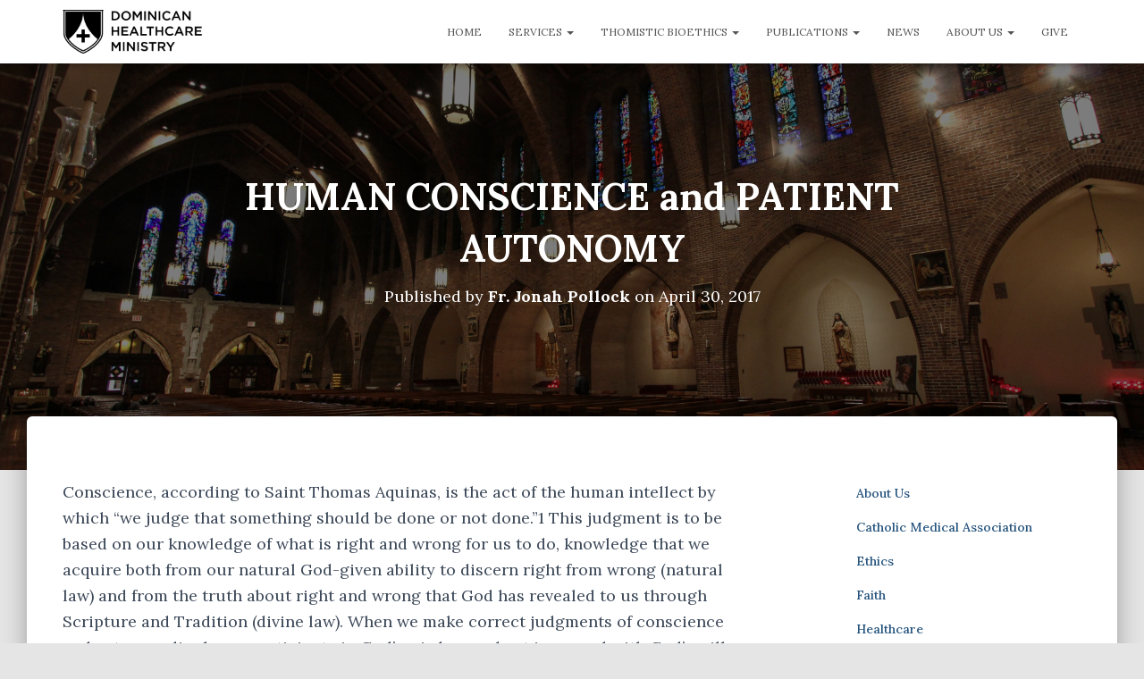

--- FILE ---
content_type: text/html; charset=UTF-8
request_url: https://www.healthcareministry.org/human-conscience-and-patient-autonomy/
body_size: 17600
content:
<!DOCTYPE html>
<html lang="en-US">

<head>
	<meta charset='UTF-8'>
	<meta name="viewport" content="width=device-width, initial-scale=1">
	<link rel="profile" href="http://gmpg.org/xfn/11">
		<title>HUMAN CONSCIENCE and PATIENT AUTONOMY &#8211; Dominican Healthcare Ministry</title>
<meta name='robots' content='max-image-preview:large' />
	<style>img:is([sizes="auto" i], [sizes^="auto," i]) { contain-intrinsic-size: 3000px 1500px }</style>
	<link rel='dns-prefetch' href='//js.stripe.com' />
<link rel='dns-prefetch' href='//stats.wp.com' />
<link rel='dns-prefetch' href='//fonts.googleapis.com' />
<link rel="alternate" type="application/rss+xml" title="Dominican Healthcare Ministry &raquo; Feed" href="https://www.healthcareministry.org/feed/" />
<link rel="alternate" type="application/rss+xml" title="Dominican Healthcare Ministry &raquo; Comments Feed" href="https://www.healthcareministry.org/comments/feed/" />
<script type="text/javascript">
/* <![CDATA[ */
window._wpemojiSettings = {"baseUrl":"https:\/\/s.w.org\/images\/core\/emoji\/16.0.1\/72x72\/","ext":".png","svgUrl":"https:\/\/s.w.org\/images\/core\/emoji\/16.0.1\/svg\/","svgExt":".svg","source":{"concatemoji":"https:\/\/www.healthcareministry.org\/wp-includes\/js\/wp-emoji-release.min.js?ver=6.8.3"}};
/*! This file is auto-generated */
!function(s,n){var o,i,e;function c(e){try{var t={supportTests:e,timestamp:(new Date).valueOf()};sessionStorage.setItem(o,JSON.stringify(t))}catch(e){}}function p(e,t,n){e.clearRect(0,0,e.canvas.width,e.canvas.height),e.fillText(t,0,0);var t=new Uint32Array(e.getImageData(0,0,e.canvas.width,e.canvas.height).data),a=(e.clearRect(0,0,e.canvas.width,e.canvas.height),e.fillText(n,0,0),new Uint32Array(e.getImageData(0,0,e.canvas.width,e.canvas.height).data));return t.every(function(e,t){return e===a[t]})}function u(e,t){e.clearRect(0,0,e.canvas.width,e.canvas.height),e.fillText(t,0,0);for(var n=e.getImageData(16,16,1,1),a=0;a<n.data.length;a++)if(0!==n.data[a])return!1;return!0}function f(e,t,n,a){switch(t){case"flag":return n(e,"\ud83c\udff3\ufe0f\u200d\u26a7\ufe0f","\ud83c\udff3\ufe0f\u200b\u26a7\ufe0f")?!1:!n(e,"\ud83c\udde8\ud83c\uddf6","\ud83c\udde8\u200b\ud83c\uddf6")&&!n(e,"\ud83c\udff4\udb40\udc67\udb40\udc62\udb40\udc65\udb40\udc6e\udb40\udc67\udb40\udc7f","\ud83c\udff4\u200b\udb40\udc67\u200b\udb40\udc62\u200b\udb40\udc65\u200b\udb40\udc6e\u200b\udb40\udc67\u200b\udb40\udc7f");case"emoji":return!a(e,"\ud83e\udedf")}return!1}function g(e,t,n,a){var r="undefined"!=typeof WorkerGlobalScope&&self instanceof WorkerGlobalScope?new OffscreenCanvas(300,150):s.createElement("canvas"),o=r.getContext("2d",{willReadFrequently:!0}),i=(o.textBaseline="top",o.font="600 32px Arial",{});return e.forEach(function(e){i[e]=t(o,e,n,a)}),i}function t(e){var t=s.createElement("script");t.src=e,t.defer=!0,s.head.appendChild(t)}"undefined"!=typeof Promise&&(o="wpEmojiSettingsSupports",i=["flag","emoji"],n.supports={everything:!0,everythingExceptFlag:!0},e=new Promise(function(e){s.addEventListener("DOMContentLoaded",e,{once:!0})}),new Promise(function(t){var n=function(){try{var e=JSON.parse(sessionStorage.getItem(o));if("object"==typeof e&&"number"==typeof e.timestamp&&(new Date).valueOf()<e.timestamp+604800&&"object"==typeof e.supportTests)return e.supportTests}catch(e){}return null}();if(!n){if("undefined"!=typeof Worker&&"undefined"!=typeof OffscreenCanvas&&"undefined"!=typeof URL&&URL.createObjectURL&&"undefined"!=typeof Blob)try{var e="postMessage("+g.toString()+"("+[JSON.stringify(i),f.toString(),p.toString(),u.toString()].join(",")+"));",a=new Blob([e],{type:"text/javascript"}),r=new Worker(URL.createObjectURL(a),{name:"wpTestEmojiSupports"});return void(r.onmessage=function(e){c(n=e.data),r.terminate(),t(n)})}catch(e){}c(n=g(i,f,p,u))}t(n)}).then(function(e){for(var t in e)n.supports[t]=e[t],n.supports.everything=n.supports.everything&&n.supports[t],"flag"!==t&&(n.supports.everythingExceptFlag=n.supports.everythingExceptFlag&&n.supports[t]);n.supports.everythingExceptFlag=n.supports.everythingExceptFlag&&!n.supports.flag,n.DOMReady=!1,n.readyCallback=function(){n.DOMReady=!0}}).then(function(){return e}).then(function(){var e;n.supports.everything||(n.readyCallback(),(e=n.source||{}).concatemoji?t(e.concatemoji):e.wpemoji&&e.twemoji&&(t(e.twemoji),t(e.wpemoji)))}))}((window,document),window._wpemojiSettings);
/* ]]> */
</script>
<link rel='stylesheet' id='bootstrap-css' href='https://www.healthcareministry.org/wp-content/themes/hestia/assets/bootstrap/css/bootstrap.min.css?ver=1.0.2' type='text/css' media='all' />
<link rel='stylesheet' id='hestia-font-sizes-css' href='https://www.healthcareministry.org/wp-content/themes/hestia/assets/css/font-sizes.min.css?ver=3.3.3' type='text/css' media='all' />
<style id='wp-emoji-styles-inline-css' type='text/css'>

	img.wp-smiley, img.emoji {
		display: inline !important;
		border: none !important;
		box-shadow: none !important;
		height: 1em !important;
		width: 1em !important;
		margin: 0 0.07em !important;
		vertical-align: -0.1em !important;
		background: none !important;
		padding: 0 !important;
	}
</style>
<link rel='stylesheet' id='wp-block-library-css' href='https://www.healthcareministry.org/wp-includes/css/dist/block-library/style.min.css?ver=6.8.3' type='text/css' media='all' />
<style id='classic-theme-styles-inline-css' type='text/css'>
/*! This file is auto-generated */
.wp-block-button__link{color:#fff;background-color:#32373c;border-radius:9999px;box-shadow:none;text-decoration:none;padding:calc(.667em + 2px) calc(1.333em + 2px);font-size:1.125em}.wp-block-file__button{background:#32373c;color:#fff;text-decoration:none}
</style>
<link rel='stylesheet' id='mediaelement-css' href='https://www.healthcareministry.org/wp-includes/js/mediaelement/mediaelementplayer-legacy.min.css?ver=4.2.17' type='text/css' media='all' />
<link rel='stylesheet' id='wp-mediaelement-css' href='https://www.healthcareministry.org/wp-includes/js/mediaelement/wp-mediaelement.min.css?ver=6.8.3' type='text/css' media='all' />
<style id='jetpack-sharing-buttons-style-inline-css' type='text/css'>
.jetpack-sharing-buttons__services-list{display:flex;flex-direction:row;flex-wrap:wrap;gap:0;list-style-type:none;margin:5px;padding:0}.jetpack-sharing-buttons__services-list.has-small-icon-size{font-size:12px}.jetpack-sharing-buttons__services-list.has-normal-icon-size{font-size:16px}.jetpack-sharing-buttons__services-list.has-large-icon-size{font-size:24px}.jetpack-sharing-buttons__services-list.has-huge-icon-size{font-size:36px}@media print{.jetpack-sharing-buttons__services-list{display:none!important}}.editor-styles-wrapper .wp-block-jetpack-sharing-buttons{gap:0;padding-inline-start:0}ul.jetpack-sharing-buttons__services-list.has-background{padding:1.25em 2.375em}
</style>
<style id='global-styles-inline-css' type='text/css'>
:root{--wp--preset--aspect-ratio--square: 1;--wp--preset--aspect-ratio--4-3: 4/3;--wp--preset--aspect-ratio--3-4: 3/4;--wp--preset--aspect-ratio--3-2: 3/2;--wp--preset--aspect-ratio--2-3: 2/3;--wp--preset--aspect-ratio--16-9: 16/9;--wp--preset--aspect-ratio--9-16: 9/16;--wp--preset--color--black: #000000;--wp--preset--color--cyan-bluish-gray: #abb8c3;--wp--preset--color--white: #ffffff;--wp--preset--color--pale-pink: #f78da7;--wp--preset--color--vivid-red: #cf2e2e;--wp--preset--color--luminous-vivid-orange: #ff6900;--wp--preset--color--luminous-vivid-amber: #fcb900;--wp--preset--color--light-green-cyan: #7bdcb5;--wp--preset--color--vivid-green-cyan: #00d084;--wp--preset--color--pale-cyan-blue: #8ed1fc;--wp--preset--color--vivid-cyan-blue: #0693e3;--wp--preset--color--vivid-purple: #9b51e0;--wp--preset--color--accent: #2d4b73;--wp--preset--color--background-color: #e5e5e5;--wp--preset--color--header-gradient: #a81d84;--wp--preset--gradient--vivid-cyan-blue-to-vivid-purple: linear-gradient(135deg,rgba(6,147,227,1) 0%,rgb(155,81,224) 100%);--wp--preset--gradient--light-green-cyan-to-vivid-green-cyan: linear-gradient(135deg,rgb(122,220,180) 0%,rgb(0,208,130) 100%);--wp--preset--gradient--luminous-vivid-amber-to-luminous-vivid-orange: linear-gradient(135deg,rgba(252,185,0,1) 0%,rgba(255,105,0,1) 100%);--wp--preset--gradient--luminous-vivid-orange-to-vivid-red: linear-gradient(135deg,rgba(255,105,0,1) 0%,rgb(207,46,46) 100%);--wp--preset--gradient--very-light-gray-to-cyan-bluish-gray: linear-gradient(135deg,rgb(238,238,238) 0%,rgb(169,184,195) 100%);--wp--preset--gradient--cool-to-warm-spectrum: linear-gradient(135deg,rgb(74,234,220) 0%,rgb(151,120,209) 20%,rgb(207,42,186) 40%,rgb(238,44,130) 60%,rgb(251,105,98) 80%,rgb(254,248,76) 100%);--wp--preset--gradient--blush-light-purple: linear-gradient(135deg,rgb(255,206,236) 0%,rgb(152,150,240) 100%);--wp--preset--gradient--blush-bordeaux: linear-gradient(135deg,rgb(254,205,165) 0%,rgb(254,45,45) 50%,rgb(107,0,62) 100%);--wp--preset--gradient--luminous-dusk: linear-gradient(135deg,rgb(255,203,112) 0%,rgb(199,81,192) 50%,rgb(65,88,208) 100%);--wp--preset--gradient--pale-ocean: linear-gradient(135deg,rgb(255,245,203) 0%,rgb(182,227,212) 50%,rgb(51,167,181) 100%);--wp--preset--gradient--electric-grass: linear-gradient(135deg,rgb(202,248,128) 0%,rgb(113,206,126) 100%);--wp--preset--gradient--midnight: linear-gradient(135deg,rgb(2,3,129) 0%,rgb(40,116,252) 100%);--wp--preset--font-size--small: 13px;--wp--preset--font-size--medium: 20px;--wp--preset--font-size--large: 36px;--wp--preset--font-size--x-large: 42px;--wp--preset--spacing--20: 0.44rem;--wp--preset--spacing--30: 0.67rem;--wp--preset--spacing--40: 1rem;--wp--preset--spacing--50: 1.5rem;--wp--preset--spacing--60: 2.25rem;--wp--preset--spacing--70: 3.38rem;--wp--preset--spacing--80: 5.06rem;--wp--preset--shadow--natural: 6px 6px 9px rgba(0, 0, 0, 0.2);--wp--preset--shadow--deep: 12px 12px 50px rgba(0, 0, 0, 0.4);--wp--preset--shadow--sharp: 6px 6px 0px rgba(0, 0, 0, 0.2);--wp--preset--shadow--outlined: 6px 6px 0px -3px rgba(255, 255, 255, 1), 6px 6px rgba(0, 0, 0, 1);--wp--preset--shadow--crisp: 6px 6px 0px rgba(0, 0, 0, 1);}:root :where(.is-layout-flow) > :first-child{margin-block-start: 0;}:root :where(.is-layout-flow) > :last-child{margin-block-end: 0;}:root :where(.is-layout-flow) > *{margin-block-start: 24px;margin-block-end: 0;}:root :where(.is-layout-constrained) > :first-child{margin-block-start: 0;}:root :where(.is-layout-constrained) > :last-child{margin-block-end: 0;}:root :where(.is-layout-constrained) > *{margin-block-start: 24px;margin-block-end: 0;}:root :where(.is-layout-flex){gap: 24px;}:root :where(.is-layout-grid){gap: 24px;}body .is-layout-flex{display: flex;}.is-layout-flex{flex-wrap: wrap;align-items: center;}.is-layout-flex > :is(*, div){margin: 0;}body .is-layout-grid{display: grid;}.is-layout-grid > :is(*, div){margin: 0;}.has-black-color{color: var(--wp--preset--color--black) !important;}.has-cyan-bluish-gray-color{color: var(--wp--preset--color--cyan-bluish-gray) !important;}.has-white-color{color: var(--wp--preset--color--white) !important;}.has-pale-pink-color{color: var(--wp--preset--color--pale-pink) !important;}.has-vivid-red-color{color: var(--wp--preset--color--vivid-red) !important;}.has-luminous-vivid-orange-color{color: var(--wp--preset--color--luminous-vivid-orange) !important;}.has-luminous-vivid-amber-color{color: var(--wp--preset--color--luminous-vivid-amber) !important;}.has-light-green-cyan-color{color: var(--wp--preset--color--light-green-cyan) !important;}.has-vivid-green-cyan-color{color: var(--wp--preset--color--vivid-green-cyan) !important;}.has-pale-cyan-blue-color{color: var(--wp--preset--color--pale-cyan-blue) !important;}.has-vivid-cyan-blue-color{color: var(--wp--preset--color--vivid-cyan-blue) !important;}.has-vivid-purple-color{color: var(--wp--preset--color--vivid-purple) !important;}.has-accent-color{color: var(--wp--preset--color--accent) !important;}.has-background-color-color{color: var(--wp--preset--color--background-color) !important;}.has-header-gradient-color{color: var(--wp--preset--color--header-gradient) !important;}.has-black-background-color{background-color: var(--wp--preset--color--black) !important;}.has-cyan-bluish-gray-background-color{background-color: var(--wp--preset--color--cyan-bluish-gray) !important;}.has-white-background-color{background-color: var(--wp--preset--color--white) !important;}.has-pale-pink-background-color{background-color: var(--wp--preset--color--pale-pink) !important;}.has-vivid-red-background-color{background-color: var(--wp--preset--color--vivid-red) !important;}.has-luminous-vivid-orange-background-color{background-color: var(--wp--preset--color--luminous-vivid-orange) !important;}.has-luminous-vivid-amber-background-color{background-color: var(--wp--preset--color--luminous-vivid-amber) !important;}.has-light-green-cyan-background-color{background-color: var(--wp--preset--color--light-green-cyan) !important;}.has-vivid-green-cyan-background-color{background-color: var(--wp--preset--color--vivid-green-cyan) !important;}.has-pale-cyan-blue-background-color{background-color: var(--wp--preset--color--pale-cyan-blue) !important;}.has-vivid-cyan-blue-background-color{background-color: var(--wp--preset--color--vivid-cyan-blue) !important;}.has-vivid-purple-background-color{background-color: var(--wp--preset--color--vivid-purple) !important;}.has-accent-background-color{background-color: var(--wp--preset--color--accent) !important;}.has-background-color-background-color{background-color: var(--wp--preset--color--background-color) !important;}.has-header-gradient-background-color{background-color: var(--wp--preset--color--header-gradient) !important;}.has-black-border-color{border-color: var(--wp--preset--color--black) !important;}.has-cyan-bluish-gray-border-color{border-color: var(--wp--preset--color--cyan-bluish-gray) !important;}.has-white-border-color{border-color: var(--wp--preset--color--white) !important;}.has-pale-pink-border-color{border-color: var(--wp--preset--color--pale-pink) !important;}.has-vivid-red-border-color{border-color: var(--wp--preset--color--vivid-red) !important;}.has-luminous-vivid-orange-border-color{border-color: var(--wp--preset--color--luminous-vivid-orange) !important;}.has-luminous-vivid-amber-border-color{border-color: var(--wp--preset--color--luminous-vivid-amber) !important;}.has-light-green-cyan-border-color{border-color: var(--wp--preset--color--light-green-cyan) !important;}.has-vivid-green-cyan-border-color{border-color: var(--wp--preset--color--vivid-green-cyan) !important;}.has-pale-cyan-blue-border-color{border-color: var(--wp--preset--color--pale-cyan-blue) !important;}.has-vivid-cyan-blue-border-color{border-color: var(--wp--preset--color--vivid-cyan-blue) !important;}.has-vivid-purple-border-color{border-color: var(--wp--preset--color--vivid-purple) !important;}.has-accent-border-color{border-color: var(--wp--preset--color--accent) !important;}.has-background-color-border-color{border-color: var(--wp--preset--color--background-color) !important;}.has-header-gradient-border-color{border-color: var(--wp--preset--color--header-gradient) !important;}.has-vivid-cyan-blue-to-vivid-purple-gradient-background{background: var(--wp--preset--gradient--vivid-cyan-blue-to-vivid-purple) !important;}.has-light-green-cyan-to-vivid-green-cyan-gradient-background{background: var(--wp--preset--gradient--light-green-cyan-to-vivid-green-cyan) !important;}.has-luminous-vivid-amber-to-luminous-vivid-orange-gradient-background{background: var(--wp--preset--gradient--luminous-vivid-amber-to-luminous-vivid-orange) !important;}.has-luminous-vivid-orange-to-vivid-red-gradient-background{background: var(--wp--preset--gradient--luminous-vivid-orange-to-vivid-red) !important;}.has-very-light-gray-to-cyan-bluish-gray-gradient-background{background: var(--wp--preset--gradient--very-light-gray-to-cyan-bluish-gray) !important;}.has-cool-to-warm-spectrum-gradient-background{background: var(--wp--preset--gradient--cool-to-warm-spectrum) !important;}.has-blush-light-purple-gradient-background{background: var(--wp--preset--gradient--blush-light-purple) !important;}.has-blush-bordeaux-gradient-background{background: var(--wp--preset--gradient--blush-bordeaux) !important;}.has-luminous-dusk-gradient-background{background: var(--wp--preset--gradient--luminous-dusk) !important;}.has-pale-ocean-gradient-background{background: var(--wp--preset--gradient--pale-ocean) !important;}.has-electric-grass-gradient-background{background: var(--wp--preset--gradient--electric-grass) !important;}.has-midnight-gradient-background{background: var(--wp--preset--gradient--midnight) !important;}.has-small-font-size{font-size: var(--wp--preset--font-size--small) !important;}.has-medium-font-size{font-size: var(--wp--preset--font-size--medium) !important;}.has-large-font-size{font-size: var(--wp--preset--font-size--large) !important;}.has-x-large-font-size{font-size: var(--wp--preset--font-size--x-large) !important;}
:root :where(.wp-block-pullquote){font-size: 1.5em;line-height: 1.6;}
</style>
<link rel='stylesheet' id='wpedon-css' href='https://www.healthcareministry.org/wp-content/plugins/easy-paypal-donation/assets/css/wpedon.css?ver=1.5.3' type='text/css' media='all' />
<link rel='stylesheet' id='hestia-clients-bar-css' href='https://www.healthcareministry.org/wp-content/plugins/themeisle-companion/obfx_modules/companion-legacy/assets/css/hestia/clients-bar.css?ver=3.0.3' type='text/css' media='all' />
<link rel='stylesheet' id='wp-components-css' href='https://www.healthcareministry.org/wp-includes/css/dist/components/style.min.css?ver=6.8.3' type='text/css' media='all' />
<link rel='stylesheet' id='godaddy-styles-css' href='https://www.healthcareministry.org/wp-content/mu-plugins/vendor/wpex/godaddy-launch/includes/Dependencies/GoDaddy/Styles/build/latest.css?ver=2.0.2' type='text/css' media='all' />
<link rel='stylesheet' id='hestia_style-css' href='https://www.healthcareministry.org/wp-content/themes/hestia/style.min.css?ver=3.3.3' type='text/css' media='all' />
<style id='hestia_style-inline-css' type='text/css'>
div.wpforms-container-full .wpforms-form div.wpforms-field input.wpforms-error{border:none}div.wpforms-container .wpforms-form input[type=date],div.wpforms-container .wpforms-form input[type=datetime],div.wpforms-container .wpforms-form input[type=datetime-local],div.wpforms-container .wpforms-form input[type=email],div.wpforms-container .wpforms-form input[type=month],div.wpforms-container .wpforms-form input[type=number],div.wpforms-container .wpforms-form input[type=password],div.wpforms-container .wpforms-form input[type=range],div.wpforms-container .wpforms-form input[type=search],div.wpforms-container .wpforms-form input[type=tel],div.wpforms-container .wpforms-form input[type=text],div.wpforms-container .wpforms-form input[type=time],div.wpforms-container .wpforms-form input[type=url],div.wpforms-container .wpforms-form input[type=week],div.wpforms-container .wpforms-form select,div.wpforms-container .wpforms-form textarea,.nf-form-cont input:not([type=button]),div.wpforms-container .wpforms-form .form-group.is-focused .form-control{box-shadow:none}div.wpforms-container .wpforms-form input[type=date],div.wpforms-container .wpforms-form input[type=datetime],div.wpforms-container .wpforms-form input[type=datetime-local],div.wpforms-container .wpforms-form input[type=email],div.wpforms-container .wpforms-form input[type=month],div.wpforms-container .wpforms-form input[type=number],div.wpforms-container .wpforms-form input[type=password],div.wpforms-container .wpforms-form input[type=range],div.wpforms-container .wpforms-form input[type=search],div.wpforms-container .wpforms-form input[type=tel],div.wpforms-container .wpforms-form input[type=text],div.wpforms-container .wpforms-form input[type=time],div.wpforms-container .wpforms-form input[type=url],div.wpforms-container .wpforms-form input[type=week],div.wpforms-container .wpforms-form select,div.wpforms-container .wpforms-form textarea,.nf-form-cont input:not([type=button]){background-image:linear-gradient(#9c27b0,#9c27b0),linear-gradient(#d2d2d2,#d2d2d2);float:none;border:0;border-radius:0;background-color:transparent;background-repeat:no-repeat;background-position:center bottom,center calc(100% - 1px);background-size:0 2px,100% 1px;font-weight:400;transition:background 0s ease-out}div.wpforms-container .wpforms-form .form-group.is-focused .form-control{outline:none;background-size:100% 2px,100% 1px;transition-duration:0.3s}div.wpforms-container .wpforms-form input[type=date].form-control,div.wpforms-container .wpforms-form input[type=datetime].form-control,div.wpforms-container .wpforms-form input[type=datetime-local].form-control,div.wpforms-container .wpforms-form input[type=email].form-control,div.wpforms-container .wpforms-form input[type=month].form-control,div.wpforms-container .wpforms-form input[type=number].form-control,div.wpforms-container .wpforms-form input[type=password].form-control,div.wpforms-container .wpforms-form input[type=range].form-control,div.wpforms-container .wpforms-form input[type=search].form-control,div.wpforms-container .wpforms-form input[type=tel].form-control,div.wpforms-container .wpforms-form input[type=text].form-control,div.wpforms-container .wpforms-form input[type=time].form-control,div.wpforms-container .wpforms-form input[type=url].form-control,div.wpforms-container .wpforms-form input[type=week].form-control,div.wpforms-container .wpforms-form select.form-control,div.wpforms-container .wpforms-form textarea.form-control{border:none;padding:7px 0;font-size:14px}div.wpforms-container .wpforms-form .wpforms-field-select select{border-radius:3px}div.wpforms-container .wpforms-form .wpforms-field-number input[type=number]{background-image:none;border-radius:3px}div.wpforms-container .wpforms-form button[type=submit].wpforms-submit,div.wpforms-container .wpforms-form button[type=submit].wpforms-submit:hover{color:#fff;border:none}.home div.wpforms-container-full .wpforms-form{margin-left:15px;margin-right:15px}div.wpforms-container-full .wpforms-form .wpforms-field{padding:0 0 24px 0 !important}div.wpforms-container-full .wpforms-form .wpforms-submit-container{text-align:right}div.wpforms-container-full .wpforms-form .wpforms-submit-container button{text-transform:uppercase}div.wpforms-container-full .wpforms-form textarea{border:none !important}div.wpforms-container-full .wpforms-form textarea:focus{border-width:0 !important}.home div.wpforms-container .wpforms-form textarea{background-image:linear-gradient(#9c27b0,#9c27b0),linear-gradient(#d2d2d2,#d2d2d2);background-color:transparent;background-repeat:no-repeat;background-position:center bottom,center calc(100% - 1px);background-size:0 2px,100% 1px}@media only screen and(max-width:768px){.wpforms-container-full .wpforms-form .wpforms-one-half,.wpforms-container-full .wpforms-form button{width:100% !important;margin-left:0 !important}.wpforms-container-full .wpforms-form .wpforms-submit-container{text-align:center}}div.wpforms-container .wpforms-form input:focus,div.wpforms-container .wpforms-form select:focus{border:none}.elementor-page .hestia-about>.container{width:100%}.elementor-page .pagebuilder-section{padding:0}.elementor-page .title-in-content,.elementor-page .image-in-page{display:none}.home.elementor-page .main-raised>section.hestia-about{overflow:visible}.elementor-editor-active .navbar{pointer-events:none}.elementor-editor-active #elementor.elementor-edit-mode .elementor-element-overlay{z-index:1000000}.elementor-page.page-template-template-fullwidth .blog-post-wrapper>.container{width:100%}.elementor-page.page-template-template-fullwidth .blog-post-wrapper>.container .col-md-12{padding:0}.elementor-page.page-template-template-fullwidth article.section{padding:0}.elementor-text-editor p,.elementor-text-editor h1,.elementor-text-editor h2,.elementor-text-editor h3,.elementor-text-editor h4,.elementor-text-editor h5,.elementor-text-editor h6{font-size:inherit}
.hestia-top-bar,.hestia-top-bar .widget.widget_shopping_cart .cart_list{background-color:#363537}.hestia-top-bar .widget .label-floating input[type=search]:-webkit-autofill{-webkit-box-shadow:inset 0 0 0 9999px #363537}.hestia-top-bar,.hestia-top-bar .widget .label-floating input[type=search],.hestia-top-bar .widget.widget_search form.form-group:before,.hestia-top-bar .widget.widget_product_search form.form-group:before,.hestia-top-bar .widget.widget_shopping_cart:before{color:#fff}.hestia-top-bar .widget .label-floating input[type=search]{-webkit-text-fill-color:#fff !important}.hestia-top-bar div.widget.widget_shopping_cart:before,.hestia-top-bar .widget.widget_product_search form.form-group:before,.hestia-top-bar .widget.widget_search form.form-group:before{background-color:#fff}.hestia-top-bar a,.hestia-top-bar .top-bar-nav li a{color:#fff}.hestia-top-bar ul li a[href*="mailto:"]:before,.hestia-top-bar ul li a[href*="tel:"]:before{background-color:#fff}.hestia-top-bar a:hover,.hestia-top-bar .top-bar-nav li a:hover{color:#eee}.hestia-top-bar ul li:hover a[href*="mailto:"]:before,.hestia-top-bar ul li:hover a[href*="tel:"]:before{background-color:#eee}
footer.footer.footer-black{background:#323437}footer.footer.footer-black.footer-big{color:#fff}footer.footer.footer-black a{color:#fff}footer.footer.footer-black hr{border-color:#5e5e5e}.footer-big p,.widget,.widget code,.widget pre{color:#5e5e5e}
:root{--hestia-primary-color:#2d4b73}a,.navbar .dropdown-menu li:hover>a,.navbar .dropdown-menu li:focus>a,.navbar .dropdown-menu li:active>a,.navbar .navbar-nav>li .dropdown-menu li:hover>a,body:not(.home) .navbar-default .navbar-nav>.active:not(.btn)>a,body:not(.home) .navbar-default .navbar-nav>.active:not(.btn)>a:hover,body:not(.home) .navbar-default .navbar-nav>.active:not(.btn)>a:focus,a:hover,.card-blog a.moretag:hover,.card-blog a.more-link:hover,.widget a:hover,.has-text-color.has-accent-color,p.has-text-color a{color:#2d4b73}.svg-text-color{fill:#2d4b73}.pagination span.current,.pagination span.current:focus,.pagination span.current:hover{border-color:#2d4b73}button,button:hover,.woocommerce .track_order button[type="submit"],.woocommerce .track_order button[type="submit"]:hover,div.wpforms-container .wpforms-form button[type=submit].wpforms-submit,div.wpforms-container .wpforms-form button[type=submit].wpforms-submit:hover,input[type="button"],input[type="button"]:hover,input[type="submit"],input[type="submit"]:hover,input#searchsubmit,.pagination span.current,.pagination span.current:focus,.pagination span.current:hover,.btn.btn-primary,.btn.btn-primary:link,.btn.btn-primary:hover,.btn.btn-primary:focus,.btn.btn-primary:active,.btn.btn-primary.active,.btn.btn-primary.active:focus,.btn.btn-primary.active:hover,.btn.btn-primary:active:hover,.btn.btn-primary:active:focus,.btn.btn-primary:active:hover,.hestia-sidebar-open.btn.btn-rose,.hestia-sidebar-close.btn.btn-rose,.hestia-sidebar-open.btn.btn-rose:hover,.hestia-sidebar-close.btn.btn-rose:hover,.hestia-sidebar-open.btn.btn-rose:focus,.hestia-sidebar-close.btn.btn-rose:focus,.label.label-primary,.hestia-work .portfolio-item:nth-child(6n+1) .label,.nav-cart .nav-cart-content .widget .buttons .button,.has-accent-background-color[class*="has-background"]{background-color:#2d4b73}@media(max-width:768px){.navbar-default .navbar-nav>li>a:hover,.navbar-default .navbar-nav>li>a:focus,.navbar .navbar-nav .dropdown .dropdown-menu li a:hover,.navbar .navbar-nav .dropdown .dropdown-menu li a:focus,.navbar button.navbar-toggle:hover,.navbar .navbar-nav li:hover>a i{color:#2d4b73}}body:not(.woocommerce-page) button:not([class^="fl-"]):not(.hestia-scroll-to-top):not(.navbar-toggle):not(.close),body:not(.woocommerce-page) .button:not([class^="fl-"]):not(hestia-scroll-to-top):not(.navbar-toggle):not(.add_to_cart_button):not(.product_type_grouped):not(.product_type_external),div.wpforms-container .wpforms-form button[type=submit].wpforms-submit,input[type="submit"],input[type="button"],.btn.btn-primary,.widget_product_search button[type="submit"],.hestia-sidebar-open.btn.btn-rose,.hestia-sidebar-close.btn.btn-rose,.everest-forms button[type=submit].everest-forms-submit-button{-webkit-box-shadow:0 2px 2px 0 rgba(45,75,115,0.14),0 3px 1px -2px rgba(45,75,115,0.2),0 1px 5px 0 rgba(45,75,115,0.12);box-shadow:0 2px 2px 0 rgba(45,75,115,0.14),0 3px 1px -2px rgba(45,75,115,0.2),0 1px 5px 0 rgba(45,75,115,0.12)}.card .header-primary,.card .content-primary,.everest-forms button[type=submit].everest-forms-submit-button{background:#2d4b73}body:not(.woocommerce-page) .button:not([class^="fl-"]):not(.hestia-scroll-to-top):not(.navbar-toggle):not(.add_to_cart_button):hover,body:not(.woocommerce-page) button:not([class^="fl-"]):not(.hestia-scroll-to-top):not(.navbar-toggle):not(.close):hover,div.wpforms-container .wpforms-form button[type=submit].wpforms-submit:hover,input[type="submit"]:hover,input[type="button"]:hover,input#searchsubmit:hover,.widget_product_search button[type="submit"]:hover,.pagination span.current,.btn.btn-primary:hover,.btn.btn-primary:focus,.btn.btn-primary:active,.btn.btn-primary.active,.btn.btn-primary:active:focus,.btn.btn-primary:active:hover,.hestia-sidebar-open.btn.btn-rose:hover,.hestia-sidebar-close.btn.btn-rose:hover,.pagination span.current:hover,.everest-forms button[type=submit].everest-forms-submit-button:hover,.everest-forms button[type=submit].everest-forms-submit-button:focus,.everest-forms button[type=submit].everest-forms-submit-button:active{-webkit-box-shadow:0 14px 26px -12px rgba(45,75,115,0.42),0 4px 23px 0 rgba(0,0,0,0.12),0 8px 10px -5px rgba(45,75,115,0.2);box-shadow:0 14px 26px -12px rgba(45,75,115,0.42),0 4px 23px 0 rgba(0,0,0,0.12),0 8px 10px -5px rgba(45,75,115,0.2);color:#fff}.form-group.is-focused .form-control{background-image:-webkit-gradient(linear,left top,left bottom,from(#2d4b73),to(#2d4b73)),-webkit-gradient(linear,left top,left bottom,from(#d2d2d2),to(#d2d2d2));background-image:-webkit-linear-gradient(linear,left top,left bottom,from(#2d4b73),to(#2d4b73)),-webkit-linear-gradient(linear,left top,left bottom,from(#d2d2d2),to(#d2d2d2));background-image:linear-gradient(linear,left top,left bottom,from(#2d4b73),to(#2d4b73)),linear-gradient(linear,left top,left bottom,from(#d2d2d2),to(#d2d2d2))}.navbar:not(.navbar-transparent) li:not(.btn):hover>a,.navbar li.on-section:not(.btn)>a,.navbar.full-screen-menu.navbar-transparent li:not(.btn):hover>a,.navbar.full-screen-menu .navbar-toggle:hover,.navbar:not(.navbar-transparent) .nav-cart:hover,.navbar:not(.navbar-transparent) .hestia-toggle-search:hover{color:#2d4b73}.header-filter-gradient{background:linear-gradient(45deg,rgba(168,29,132,1) 0,rgb(234,57,111) 100%)}.has-text-color.has-header-gradient-color{color:#a81d84}.has-header-gradient-background-color[class*="has-background"]{background-color:#a81d84}.has-text-color.has-background-color-color{color:#e5e5e5}.has-background-color-background-color[class*="has-background"]{background-color:#e5e5e5}
.btn.btn-primary:not(.colored-button):not(.btn-left):not(.btn-right):not(.btn-just-icon):not(.menu-item),input[type="submit"]:not(.search-submit),body:not(.woocommerce-account) .woocommerce .button.woocommerce-Button,.woocommerce .product button.button,.woocommerce .product button.button.alt,.woocommerce .product #respond input#submit,.woocommerce-cart .blog-post .woocommerce .cart-collaterals .cart_totals .checkout-button,.woocommerce-checkout #payment #place_order,.woocommerce-account.woocommerce-page button.button,.woocommerce .track_order button[type="submit"],.nav-cart .nav-cart-content .widget .buttons .button,.woocommerce a.button.wc-backward,body.woocommerce .wccm-catalog-item a.button,body.woocommerce a.wccm-button.button,form.woocommerce-form-coupon button.button,div.wpforms-container .wpforms-form button[type=submit].wpforms-submit,div.woocommerce a.button.alt,div.woocommerce table.my_account_orders .button,.btn.colored-button,.btn.btn-left,.btn.btn-right,.btn:not(.colored-button):not(.btn-left):not(.btn-right):not(.btn-just-icon):not(.menu-item):not(.hestia-sidebar-open):not(.hestia-sidebar-close){padding-top:15px;padding-bottom:15px;padding-left:33px;padding-right:33px}
:root{--hestia-button-border-radius:3px}.btn.btn-primary:not(.colored-button):not(.btn-left):not(.btn-right):not(.btn-just-icon):not(.menu-item),input[type="submit"]:not(.search-submit),body:not(.woocommerce-account) .woocommerce .button.woocommerce-Button,.woocommerce .product button.button,.woocommerce .product button.button.alt,.woocommerce .product #respond input#submit,.woocommerce-cart .blog-post .woocommerce .cart-collaterals .cart_totals .checkout-button,.woocommerce-checkout #payment #place_order,.woocommerce-account.woocommerce-page button.button,.woocommerce .track_order button[type="submit"],.nav-cart .nav-cart-content .widget .buttons .button,.woocommerce a.button.wc-backward,body.woocommerce .wccm-catalog-item a.button,body.woocommerce a.wccm-button.button,form.woocommerce-form-coupon button.button,div.wpforms-container .wpforms-form button[type=submit].wpforms-submit,div.woocommerce a.button.alt,div.woocommerce table.my_account_orders .button,input[type="submit"].search-submit,.hestia-view-cart-wrapper .added_to_cart.wc-forward,.woocommerce-product-search button,.woocommerce-cart .actions .button,#secondary div[id^=woocommerce_price_filter] .button,.woocommerce div[id^=woocommerce_widget_cart].widget .buttons .button,.searchform input[type=submit],.searchform button,.search-form:not(.media-toolbar-primary) input[type=submit],.search-form:not(.media-toolbar-primary) button,.woocommerce-product-search input[type=submit],.btn.colored-button,.btn.btn-left,.btn.btn-right,.btn:not(.colored-button):not(.btn-left):not(.btn-right):not(.btn-just-icon):not(.menu-item):not(.hestia-sidebar-open):not(.hestia-sidebar-close){border-radius:3px}
h1,h2,h3,h4,h5,h6,.hestia-title,.hestia-title.title-in-content,p.meta-in-content,.info-title,.card-title,.page-header.header-small .hestia-title,.page-header.header-small .title,.widget h5,.hestia-title,.title,.footer-brand,.footer-big h4,.footer-big h5,.media .media-heading,.carousel h1.hestia-title,.carousel h2.title,.carousel span.sub-title,.hestia-about h1,.hestia-about h2,.hestia-about h3,.hestia-about h4,.hestia-about h5{font-family:Lora}body,ul,.tooltip-inner{font-family:Lora}
@media(min-width:769px){.page-header.header-small .hestia-title,.page-header.header-small .title,h1.hestia-title.title-in-content,.main article.section .has-title-font-size{font-size:42px}}@media(max-width:768px){.page-header.header-small .hestia-title,.page-header.header-small .title,h1.hestia-title.title-in-content,.main article.section .has-title-font-size{font-size:26px}}@media(max-width:480px){.page-header.header-small .hestia-title,.page-header.header-small .title,h1.hestia-title.title-in-content,.main article.section .has-title-font-size{font-size:26px}}@media(min-width:769px){.single-post-wrap h1:not(.title-in-content),.page-content-wrap h1:not(.title-in-content),.page-template-template-fullwidth article h1:not(.title-in-content){font-size:42px}.single-post-wrap h2,.page-content-wrap h2,.page-template-template-fullwidth article h2,.main article.section .has-heading-font-size{font-size:37px}.single-post-wrap h3,.page-content-wrap h3,.page-template-template-fullwidth article h3{font-size:32px}.single-post-wrap h4,.page-content-wrap h4,.page-template-template-fullwidth article h4{font-size:27px}.single-post-wrap h5,.page-content-wrap h5,.page-template-template-fullwidth article h5{font-size:23px}.single-post-wrap h6,.page-content-wrap h6,.page-template-template-fullwidth article h6{font-size:18px}}@media(min-width:769px){.single-post-wrap,.page-content-wrap,.single-post-wrap ul,.page-content-wrap ul,.single-post-wrap ol,.page-content-wrap ol,.single-post-wrap dl,.page-content-wrap dl,.single-post-wrap table,.page-content-wrap table,.page-template-template-fullwidth article,.main article.section .has-body-font-size{font-size:18px}}@media(min-width:769px){#carousel-hestia-generic .hestia-title{font-size:59px}#carousel-hestia-generic span.sub-title{font-size:17px}#carousel-hestia-generic .btn{font-size:14px}}@media(min-width:769px){section.hestia-features .hestia-title,section.hestia-shop .hestia-title,section.hestia-work .hestia-title,section.hestia-team .hestia-title,section.hestia-pricing .hestia-title,section.hestia-ribbon .hestia-title,section.hestia-testimonials .hestia-title,section.hestia-subscribe h2.title,section.hestia-blogs .hestia-title,.section.related-posts .hestia-title,section.hestia-contact .hestia-title{font-size:37px}section.hestia-features .hestia-info h4.info-title,section.hestia-shop h4.card-title,section.hestia-team h4.card-title,section.hestia-testimonials h4.card-title,section.hestia-blogs h4.card-title,.section.related-posts h4.card-title,section.hestia-contact h4.card-title,section.hestia-contact .hestia-description h6{font-size:18px}section.hestia-work h4.card-title,section.hestia-contact .hestia-description h5{font-size:23px}section.hestia-contact .hestia-description h1{font-size:42px}section.hestia-contact .hestia-description h2{font-size:37px}section.hestia-contact .hestia-description h3{font-size:32px}section.hestia-contact .hestia-description h4{font-size:27px}}@media(min-width:769px){section.hestia-features h5.description,section.hestia-shop h5.description,section.hestia-work h5.description,section.hestia-team h5.description,section.hestia-testimonials h5.description,section.hestia-subscribe h5.subscribe-description,section.hestia-blogs h5.description,section.hestia-contact h5.description{font-size:18px}}@media(min-width:769px){section.hestia-team p.card-description,section.hestia-pricing p.text-gray,section.hestia-testimonials p.card-description,section.hestia-blogs p.card-description,.section.related-posts p.card-description,.hestia-contact p,section.hestia-features .hestia-info p,section.hestia-shop .card-description p{font-size:14px}section.hestia-shop h6.category,section.hestia-work .label-primary,section.hestia-team h6.category,section.hestia-pricing .card-pricing h6.category,section.hestia-testimonials h6.category,section.hestia-blogs h6.category,.section.related-posts h6.category{font-size:12px}}
@media( min-width:480px){}@media( min-width:768px){}.hestia-scroll-to-top{border-radius :50%;background-color:#999}.hestia-scroll-to-top:hover{background-color:#999}.hestia-scroll-to-top:hover svg,.hestia-scroll-to-top:hover p{color:#fff}.hestia-scroll-to-top svg,.hestia-scroll-to-top p{color:#fff}
</style>
<link rel='stylesheet' id='hestia-google-font-lora-css' href='//fonts.googleapis.com/css?family=Lora%3A300%2C400%2C500%2C700&#038;subset=latin&#038;ver=6.8.3' type='text/css' media='all' />
<script type="text/javascript" src="https://www.healthcareministry.org/wp-includes/js/jquery/jquery.min.js?ver=3.7.1" id="jquery-core-js"></script>
<script type="text/javascript" src="https://www.healthcareministry.org/wp-includes/js/jquery/jquery-migrate.min.js?ver=3.4.1" id="jquery-migrate-js"></script>
<link rel="https://api.w.org/" href="https://www.healthcareministry.org/wp-json/" /><link rel="alternate" title="JSON" type="application/json" href="https://www.healthcareministry.org/wp-json/wp/v2/posts/1037" /><link rel="EditURI" type="application/rsd+xml" title="RSD" href="https://www.healthcareministry.org/xmlrpc.php?rsd" />
<meta name="generator" content="WordPress 6.8.3" />
<link rel="canonical" href="https://www.healthcareministry.org/human-conscience-and-patient-autonomy/" />
<link rel='shortlink' href='https://www.healthcareministry.org/?p=1037' />
<link rel="alternate" title="oEmbed (JSON)" type="application/json+oembed" href="https://www.healthcareministry.org/wp-json/oembed/1.0/embed?url=https%3A%2F%2Fwww.healthcareministry.org%2Fhuman-conscience-and-patient-autonomy%2F" />
<link rel="alternate" title="oEmbed (XML)" type="text/xml+oembed" href="https://www.healthcareministry.org/wp-json/oembed/1.0/embed?url=https%3A%2F%2Fwww.healthcareministry.org%2Fhuman-conscience-and-patient-autonomy%2F&#038;format=xml" />
<!-- Enter your scripts here -->	<style>img#wpstats{display:none}</style>
		<meta name="generator" content="Elementor 3.34.1; features: additional_custom_breakpoints; settings: css_print_method-external, google_font-enabled, font_display-auto">
			<style>
				.e-con.e-parent:nth-of-type(n+4):not(.e-lazyloaded):not(.e-no-lazyload),
				.e-con.e-parent:nth-of-type(n+4):not(.e-lazyloaded):not(.e-no-lazyload) * {
					background-image: none !important;
				}
				@media screen and (max-height: 1024px) {
					.e-con.e-parent:nth-of-type(n+3):not(.e-lazyloaded):not(.e-no-lazyload),
					.e-con.e-parent:nth-of-type(n+3):not(.e-lazyloaded):not(.e-no-lazyload) * {
						background-image: none !important;
					}
				}
				@media screen and (max-height: 640px) {
					.e-con.e-parent:nth-of-type(n+2):not(.e-lazyloaded):not(.e-no-lazyload),
					.e-con.e-parent:nth-of-type(n+2):not(.e-lazyloaded):not(.e-no-lazyload) * {
						background-image: none !important;
					}
				}
			</style>
			<style type="text/css" id="custom-background-css">
body.custom-background { background-color: #e5e5e5; }
</style>
	<link rel="icon" href="https://www.healthcareministry.org/wp-content/uploads/2023/02/cropped-dhm-logo_dhm-crest_black_thumbnail_white-background-circle-32x32.png" sizes="32x32" />
<link rel="icon" href="https://www.healthcareministry.org/wp-content/uploads/2023/02/cropped-dhm-logo_dhm-crest_black_thumbnail_white-background-circle-192x192.png" sizes="192x192" />
<link rel="apple-touch-icon" href="https://www.healthcareministry.org/wp-content/uploads/2023/02/cropped-dhm-logo_dhm-crest_black_thumbnail_white-background-circle-180x180.png" />
<meta name="msapplication-TileImage" content="https://www.healthcareministry.org/wp-content/uploads/2023/02/cropped-dhm-logo_dhm-crest_black_thumbnail_white-background-circle-270x270.png" />
</head>

<body class="wp-singular post-template-default single single-post postid-1037 single-format-standard custom-background wp-custom-logo wp-theme-hestia blog-post header-layout-default elementor-default elementor-kit-3149">
		<div class="wrapper post-1037 post type-post status-publish format-standard hentry category-ethics tag-church-teaching tag-human-agency tag-human-dignity tag-st-thomas-aquinas default ">
		<header class="header ">
			<div style="display: none"></div>		<nav class="navbar navbar-default  hestia_left navbar-not-transparent navbar-fixed-top">
						<div class="container">
						<div class="navbar-header">
			<div class="title-logo-wrapper">
				<a class="navbar-brand" href="https://www.healthcareministry.org/"
						title="Dominican Healthcare Ministry">
					<img fetchpriority="high" class="hestia-hide-if-transparent" src="https://www.healthcareministry.org/wp-content/uploads/2023/01/dhm-logo_left-lockup_black.png" alt="Dominican Healthcare Ministry" width="1854" height="591"><img class="hestia-transparent-logo" src="https://www.healthcareministry.org/wp-content/uploads/2023/01/dhm-logo_left-lockup_white.png" alt="Dominican Healthcare Ministry" width="1854" height="592"></a>
			</div>
								<div class="navbar-toggle-wrapper">
						<button type="button" class="navbar-toggle" data-toggle="collapse" data-target="#main-navigation">
								<span class="icon-bar"></span><span class="icon-bar"></span><span class="icon-bar"></span>				<span class="sr-only">Toggle Navigation</span>
			</button>
					</div>
				</div>
		<div id="main-navigation" class="collapse navbar-collapse"><ul id="menu-primary-menu" class="nav navbar-nav"><li id="menu-item-170" class="menu-item menu-item-type-post_type menu-item-object-page menu-item-home menu-item-170"><a title="Home" href="https://www.healthcareministry.org/">Home</a></li>
<li id="menu-item-5581" class="menu-item menu-item-type-custom menu-item-object-custom menu-item-has-children menu-item-5581 dropdown"><a title="Services" href="#" class="dropdown-toggle">Services <span class="caret-wrap"><span class="caret"><svg aria-hidden="true" focusable="false" data-prefix="fas" data-icon="chevron-down" class="svg-inline--fa fa-chevron-down fa-w-14" role="img" xmlns="http://www.w3.org/2000/svg" viewBox="0 0 448 512"><path d="M207.029 381.476L12.686 187.132c-9.373-9.373-9.373-24.569 0-33.941l22.667-22.667c9.357-9.357 24.522-9.375 33.901-.04L224 284.505l154.745-154.021c9.379-9.335 24.544-9.317 33.901.04l22.667 22.667c9.373 9.373 9.373 24.569 0 33.941L240.971 381.476c-9.373 9.372-24.569 9.372-33.942 0z"></path></svg></span></span></a>
<ul role="menu" class="dropdown-menu">
	<li id="menu-item-5560" class="menu-item menu-item-type-post_type menu-item-object-page menu-item-5560"><a title="Prayer Request" href="https://www.healthcareministry.org/prayer-request/">Prayer Request</a></li>
	<li id="menu-item-5561" class="menu-item menu-item-type-post_type menu-item-object-page menu-item-5561"><a title="Request Priest Visit" href="https://www.healthcareministry.org/request-chaplain/">Request Priest Visit</a></li>
	<li id="menu-item-5562" class="menu-item menu-item-type-post_type menu-item-object-page menu-item-5562"><a title="Ethics Inquiry" href="https://www.healthcareministry.org/ethics-inquiry/">Ethics Inquiry</a></li>
	<li id="menu-item-7332" class="menu-item menu-item-type-post_type menu-item-object-page menu-item-7332"><a title="Mass Intentions for Healthcare Workers" href="https://www.healthcareministry.org/mass-intentions/">Mass Intentions for Healthcare Workers</a></li>
</ul>
</li>
<li id="menu-item-7776" class="menu-item menu-item-type-custom menu-item-object-custom menu-item-has-children menu-item-7776 dropdown"><a title="Thomistic Bioethics" href="#" class="dropdown-toggle">Thomistic Bioethics <span class="caret-wrap"><span class="caret"><svg aria-hidden="true" focusable="false" data-prefix="fas" data-icon="chevron-down" class="svg-inline--fa fa-chevron-down fa-w-14" role="img" xmlns="http://www.w3.org/2000/svg" viewBox="0 0 448 512"><path d="M207.029 381.476L12.686 187.132c-9.373-9.373-9.373-24.569 0-33.941l22.667-22.667c9.357-9.357 24.522-9.375 33.901-.04L224 284.505l154.745-154.021c9.379-9.335 24.544-9.317 33.901.04l22.667 22.667c9.373 9.373 9.373 24.569 0 33.941L240.971 381.476c-9.373 9.372-24.569 9.372-33.942 0z"></path></svg></span></span></a>
<ul role="menu" class="dropdown-menu">
	<li id="menu-item-7777" class="menu-item menu-item-type-post_type menu-item-object-page menu-item-7777"><a title="Thomistic Bioethics Colloquium 2025" href="https://www.healthcareministry.org/thomistic-bioethics-colloquium-2025/">Thomistic Bioethics Colloquium 2025</a></li>
</ul>
</li>
<li id="menu-item-6083" class="menu-item menu-item-type-custom menu-item-object-custom menu-item-has-children menu-item-6083 dropdown"><a title="Publications" href="#" class="dropdown-toggle">Publications <span class="caret-wrap"><span class="caret"><svg aria-hidden="true" focusable="false" data-prefix="fas" data-icon="chevron-down" class="svg-inline--fa fa-chevron-down fa-w-14" role="img" xmlns="http://www.w3.org/2000/svg" viewBox="0 0 448 512"><path d="M207.029 381.476L12.686 187.132c-9.373-9.373-9.373-24.569 0-33.941l22.667-22.667c9.357-9.357 24.522-9.375 33.901-.04L224 284.505l154.745-154.021c9.379-9.335 24.544-9.317 33.901.04l22.667 22.667c9.373 9.373 9.373 24.569 0 33.941L240.971 381.476c-9.373 9.372-24.569 9.372-33.942 0z"></path></svg></span></span></a>
<ul role="menu" class="dropdown-menu">
	<li id="menu-item-6824" class="menu-item menu-item-type-post_type menu-item-object-post menu-item-6824"><a title="Life is Changed, Not Ended" href="https://www.healthcareministry.org/life-is-changed-not-ended/">Life is Changed, Not Ended</a></li>
	<li id="menu-item-7493" class="menu-item menu-item-type-post_type menu-item-object-page menu-item-7493"><a title="The Art of Dying" href="https://www.healthcareministry.org/the-art-of-dying/">The Art of Dying</a></li>
	<li id="menu-item-7475" class="menu-item menu-item-type-post_type menu-item-object-page menu-item-7475"><a title="Publications and Articles" href="https://www.healthcareministry.org/publications-and-articles/">Publications and Articles</a></li>
	<li id="menu-item-5564" class="menu-item menu-item-type-post_type menu-item-object-page menu-item-5564"><a title="Our Preaching" href="https://www.healthcareministry.org/preaching/">Our Preaching</a></li>
</ul>
</li>
<li id="menu-item-3271" class="menu-item menu-item-type-post_type menu-item-object-page current_page_parent menu-item-3271"><a title="News" href="https://www.healthcareministry.org/blog/">News</a></li>
<li id="menu-item-5929" class="menu-item menu-item-type-post_type menu-item-object-page menu-item-has-children menu-item-5929 dropdown"><a title="About Us" href="https://www.healthcareministry.org/about/" class="dropdown-toggle">About Us <span class="caret-wrap"><span class="caret"><svg aria-hidden="true" focusable="false" data-prefix="fas" data-icon="chevron-down" class="svg-inline--fa fa-chevron-down fa-w-14" role="img" xmlns="http://www.w3.org/2000/svg" viewBox="0 0 448 512"><path d="M207.029 381.476L12.686 187.132c-9.373-9.373-9.373-24.569 0-33.941l22.667-22.667c9.357-9.357 24.522-9.375 33.901-.04L224 284.505l154.745-154.021c9.379-9.335 24.544-9.317 33.901.04l22.667 22.667c9.373 9.373 9.373 24.569 0 33.941L240.971 381.476c-9.373 9.372-24.569 9.372-33.942 0z"></path></svg></span></span></a>
<ul role="menu" class="dropdown-menu">
	<li id="menu-item-6010" class="menu-item menu-item-type-post_type menu-item-object-page menu-item-6010"><a title="What We Do" href="https://www.healthcareministry.org/about/">What We Do</a></li>
	<li id="menu-item-5930" class="menu-item menu-item-type-custom menu-item-object-custom menu-item-5930"><a title="Associated Institutions" href="https://www.healthcareministry.org/about#AssociatedInstitutions">Associated Institutions</a></li>
	<li id="menu-item-5975" class="menu-item menu-item-type-custom menu-item-object-custom menu-item-5975"><a title="Our Friars" href="https://www.healthcareministry.org/about#OurFriars">Our Friars</a></li>
	<li id="menu-item-6000" class="menu-item menu-item-type-custom menu-item-object-custom menu-item-6000"><a title="History" href="https://www.healthcareministry.org/about#History">History</a></li>
</ul>
</li>
<li id="menu-item-685" class="menu-item menu-item-type-post_type menu-item-object-page menu-item-685"><a title="Give" href="https://www.healthcareministry.org/give/">Give</a></li>
</ul></div>			</div>
					</nav>
				</header>
<div id="primary" class="boxed-layout-header page-header header-small" data-parallax="active" ><div class="container"><div class="row"><div class="col-md-10 col-md-offset-1 text-center"><h1 class="hestia-title entry-title">HUMAN CONSCIENCE and PATIENT AUTONOMY</h1><h4 class="author">Published by <a href="https://www.healthcareministry.org/author/fr-jonah/" class="vcard author"><strong class="fn">Fr. Jonah Pollock</strong></a> on <time class="entry-date published" datetime="2017-04-30T07:48:44-04:00" content="2017-04-30">April 30, 2017</time><time class="updated hestia-hidden" datetime="2022-09-15T17:22:27-04:00">April 30, 2017</time></h4></div></div></div><div class="header-filter" style="background-image: url(https://www.healthcareministry.org/wp-content/uploads/2022/11/Main-Church-towards-exit-Lew-cropped-2.jpg);"></div></div>
<div class="main  main-raised ">
	<div class="blog-post blog-post-wrapper">
		<div class="container">
			<article id="post-1037" class="section section-text">
	<div class="row">
				<div class="col-md-8 single-post-container" data-layout="sidebar-right">

			<div class="single-post-wrap entry-content"><p id="yui_3_17_2_1_1522928864579_524">Conscience, according to Saint Thomas Aquinas, is the act of the human intellect by which “we judge that something should be done or not done.”1 This judgment is to be based on our knowledge of what is right and wrong for us to do, knowledge that we acquire both from our natural God-given ability to discern right from wrong (natural law) and from the truth about right and wrong that God has revealed to us through Scripture and Tradition (divine law). When we make correct judgments of conscience and act accordingly, we participate in God’s wisdom and act in accord with God’s will. Pope Saint John Paul II has referred to this human participation in the law of God as participated theonomy.2 In a similar vein, the Second Vatican Council document Gaudium et Spes calls conscience, “Man’s most secret core and his sanctuary. There he is alone with God whose voice echoes in his depths.”3 When we act according to correct judgments of conscience, we act from the depth of who we are as free persons who are at once masters of our own acts and children of our heavenly Father.</p>
<p>A person’s conscience is to be respected and protected as an essential element of that person’s human dignity. Barring exceptional circumstances, no one should compel another person to act against her conscience. A person’s conscience is her honest judgment about what is right and wrong to do. To act against one’s conscience is to do what one honestly thinks to be wrong. For that reason, conscience is said to be binding. Everyone is morally bound to do what he think is right. Even if someone is in fact wrong, that person is bound to do what he honestly thinks is right.</p>
<p>This doesn’t mean that a person who follows his errant conscience is necessarily excused from guilt. Such a person may or may not be morally responsible for the wrong he does, depending on whether that person should have known better. We are duty bound to follow our consciences, but we are also duty bound to form our consciences. Errant judgments of conscience are without excuse if we have not make an honest effort to discover what is truly right and good.</p>
<p>According to the Catechism of the Catholic Church, “Conscience must be informed and moral judgment enlightened.”4 The duty of forming one&#8217;s conscience is a prerequisite for living a morally upright life. At the same time, “The education of conscience is a lifelong task”5 that we are to engage in with the help of parents and teachers, with the benefit of experience and moral maturity, and guided by the light of God’s Word and the authoritative teaching of the Church. Such an education leads a person to authentic virtue and the freedom to act with excellence in concert with the Divine Wisdom “whose voice echoes in his depths.”</p>
<p>This understanding of human conscience is the basis for correctly understanding and applying what bioethicists have called the <em>Principle of Autonomy</em>, by which they mean “the right to make moral decisions that affect oneself” that are “free from interference by others.”6 In the medical context, the right to autonomous decision making is seen as belonging primarily to patients. Patients should be free to make decisions about their own health care without interference from others. This right can be seen to be both based on and limited by a Catholic understanding of human conscience.</p>
<p>The right of a patient to autonomous decision making is founded on her right to follow her conscience. To make judgments of conscience and act on them is to exercise the rationality and self-determination that are at the core of human dignity. At the same time, to make well-formed judgments of conscience and act on them it to participate in the wisdom and freedom of God. To prevent a human person from following his or her conscience is therefore to prevent that person from exercising the aspects of his or her personhood that are most authentically human and most approximately divine. Such restriction of personal freedom is usually oppressive and generally to be avoided.</p>
<p>A patient’s autonomy is limited, however, by the involvement of other human beings in that patient’s care. Doctors, nurses, and family members have consciences too. Those who approve, perform, or consent by proxy to a course of action desired by a patient cannot set their own consciences aside. These people are bound by the same duty as the patient both to form and follow their consciences. They, no less than the patient, must follow their honest judgments about what should be done, and thus remain true to their own dignity as autonomous human beings and children of God.</p>
<p>–</p>
<p>1 Summa Theologiae I, q. 79, a. 13.</p>
<p>2 Veritatis Spendor 41.</p>
<p>3 Gaudium et Spes 16.</p>
<p>4 Catechism of the Catholic Church 1783.</p>
<p>5 Catechism of the Catholic Church 1784.</p>
<p>6 Ashley, deBlois, and O’Rourke, Health Care Ethics 5th ed., p. 257.</p>
</div>
		<div class="section section-blog-info">
			<div class="row">
									<div class="col-md-6">
													<div class="entry-categories">Categories:								<span class="label label-primary"><a href="https://www.healthcareministry.org/category/ethics/">Ethics</a></span>							</div>
												<div class="entry-tags">Tags: <span class="entry-tag"><a href="https://www.healthcareministry.org/tag/church-teaching/" rel="tag">Church teaching</a></span><span class="entry-tag"><a href="https://www.healthcareministry.org/tag/human-agency/" rel="tag">Human agency</a></span><span class="entry-tag"><a href="https://www.healthcareministry.org/tag/human-dignity/" rel="tag">Human dignity</a></span><span class="entry-tag"><a href="https://www.healthcareministry.org/tag/st-thomas-aquinas/" rel="tag">St. Thomas Aquinas</a></span></div>					</div>
					
        <div class="col-md-6">
            <div class="entry-social">
                <a target="_blank" rel="tooltip"
                   data-original-title="Share on Facebook"
                   class="btn btn-just-icon btn-round btn-facebook"
                   href="https://www.facebook.com/sharer.php?u=https://www.healthcareministry.org/human-conscience-and-patient-autonomy/">
                   <svg xmlns="http://www.w3.org/2000/svg" viewBox="0 0 320 512" width="20" height="17"><path fill="currentColor" d="M279.14 288l14.22-92.66h-88.91v-60.13c0-25.35 12.42-50.06 52.24-50.06h40.42V6.26S260.43 0 225.36 0c-73.22 0-121.08 44.38-121.08 124.72v70.62H22.89V288h81.39v224h100.17V288z"></path></svg>
                </a>
                
                <a target="_blank" rel="tooltip"
                   data-original-title="Share on X"
                   class="btn btn-just-icon btn-round btn-twitter"
                   href="https://x.com/share?url=https://www.healthcareministry.org/human-conscience-and-patient-autonomy/&#038;text=HUMAN%20CONSCIENCE%20and%20PATIENT%20AUTONOMY">
                   <svg width="20" height="17" viewBox="0 0 1200 1227" fill="none" xmlns="http://www.w3.org/2000/svg">
                   <path d="M714.163 519.284L1160.89 0H1055.03L667.137 450.887L357.328 0H0L468.492 681.821L0 1226.37H105.866L515.491 750.218L842.672 1226.37H1200L714.137 519.284H714.163ZM569.165 687.828L521.697 619.934L144.011 79.6944H306.615L611.412 515.685L658.88 583.579L1055.08 1150.3H892.476L569.165 687.854V687.828Z" fill="#FFFFFF"/>
                   </svg>

                </a>
                
                <a rel="tooltip"
                   data-original-title=" Share on Email"
                   class="btn btn-just-icon btn-round"
                   href="mailto:?subject=HUMAN%20CONSCIENCE%20and%20PATIENT%20AUTONOMY&#038;body=https://www.healthcareministry.org/human-conscience-and-patient-autonomy/">
                    <svg xmlns="http://www.w3.org/2000/svg" viewBox="0 0 512 512" width="20" height="17"><path fill="currentColor" d="M502.3 190.8c3.9-3.1 9.7-.2 9.7 4.7V400c0 26.5-21.5 48-48 48H48c-26.5 0-48-21.5-48-48V195.6c0-5 5.7-7.8 9.7-4.7 22.4 17.4 52.1 39.5 154.1 113.6 21.1 15.4 56.7 47.8 92.2 47.6 35.7.3 72-32.8 92.3-47.6 102-74.1 131.6-96.3 154-113.7zM256 320c23.2.4 56.6-29.2 73.4-41.4 132.7-96.3 142.8-104.7 173.4-128.7 5.8-4.5 9.2-11.5 9.2-18.9v-19c0-26.5-21.5-48-48-48H48C21.5 64 0 85.5 0 112v19c0 7.4 3.4 14.3 9.2 18.9 30.6 23.9 40.7 32.4 173.4 128.7 16.8 12.2 50.2 41.8 73.4 41.4z"></path></svg>
               </a>
            </div>
		</div>							</div>
			<hr>
					</div>
		</div>	<div class="col-md-3 blog-sidebar-wrapper col-md-offset-1">
		<aside id="secondary" class="blog-sidebar" role="complementary">
						<div id="block-11" class="widget widget_block widget_categories"><ul class="wp-block-categories-list wp-block-categories">	<li class="cat-item cat-item-52"><a href="https://www.healthcareministry.org/category/about-us/">About Us</a>
</li>
	<li class="cat-item cat-item-47"><a href="https://www.healthcareministry.org/category/catholic-medical-association/">Catholic Medical Association</a>
</li>
	<li class="cat-item cat-item-12"><a href="https://www.healthcareministry.org/category/ethics/">Ethics</a>
</li>
	<li class="cat-item cat-item-11"><a href="https://www.healthcareministry.org/category/faith/">Faith</a>
</li>
	<li class="cat-item cat-item-5"><a href="https://www.healthcareministry.org/category/healthcare/">Healthcare</a>
</li>
	<li class="cat-item cat-item-44"><a href="https://www.healthcareministry.org/category/healthcare-holy-hour/">Healthcare Holy Hour</a>
</li>
	<li class="cat-item cat-item-39"><a href="https://www.healthcareministry.org/category/holy-week/">Holy Week</a>
</li>
	<li class="cat-item cat-item-53"><a href="https://www.healthcareministry.org/category/masses-and-devotional-events/">Masses and Devotional Events</a>
</li>
	<li class="cat-item cat-item-71"><a href="https://www.healthcareministry.org/category/newsletter/">Newsletter</a>
</li>
	<li class="cat-item cat-item-6"><a href="https://www.healthcareministry.org/category/spiritual-reflection/">Spiritual Reflection</a>
</li>
</ul></div><div id="block-18" class="widget widget_block">
<hr class="wp-block-separator aligncenter has-text-color has-black-color has-alpha-channel-opacity has-black-background-color has-background is-style-wide"/>
</div><div id="block-20" class="widget widget_block widget_tag_cloud"><p class="wp-block-tag-cloud"><a href="https://www.healthcareministry.org/tag/about-us/" class="tag-cloud-link tag-link-51 tag-link-position-1" style="font-size: 8pt;" aria-label="About US (1 item)">About US</a>
<a href="https://www.healthcareministry.org/tag/advent/" class="tag-cloud-link tag-link-36 tag-link-position-2" style="font-size: 11.157894736842pt;" aria-label="Advent (3 items)">Advent</a>
<a href="https://www.healthcareministry.org/tag/beginning-of-life-health-care/" class="tag-cloud-link tag-link-32 tag-link-position-3" style="font-size: 14.315789473684pt;" aria-label="Beginning of life health care (7 items)">Beginning of life health care</a>
<a href="https://www.healthcareministry.org/tag/catholic-liturgy/" class="tag-cloud-link tag-link-24 tag-link-position-4" style="font-size: 21.473684210526pt;" aria-label="Catholic liturgy (37 items)">Catholic liturgy</a>
<a href="https://www.healthcareministry.org/tag/christmas/" class="tag-cloud-link tag-link-37 tag-link-position-5" style="font-size: 11.157894736842pt;" aria-label="Christmas (3 items)">Christmas</a>
<a href="https://www.healthcareministry.org/tag/church-of-st-catherine-of-siena/" class="tag-cloud-link tag-link-45 tag-link-position-6" style="font-size: 17.789473684211pt;" aria-label="Church of St. Catherine of Siena (16 items)">Church of St. Catherine of Siena</a>
<a href="https://www.healthcareministry.org/tag/church-teaching/" class="tag-cloud-link tag-link-17 tag-link-position-7" style="font-size: 19.578947368421pt;" aria-label="Church teaching (24 items)">Church teaching</a>
<a href="https://www.healthcareministry.org/tag/cma/" class="tag-cloud-link tag-link-73 tag-link-position-8" style="font-size: 8pt;" aria-label="CMA (1 item)">CMA</a>
<a href="https://www.healthcareministry.org/tag/confession/" class="tag-cloud-link tag-link-72 tag-link-position-9" style="font-size: 8pt;" aria-label="Confession (1 item)">Confession</a>
<a href="https://www.healthcareministry.org/tag/death-and-dying/" class="tag-cloud-link tag-link-29 tag-link-position-10" style="font-size: 18.526315789474pt;" aria-label="Death and dying (19 items)">Death and dying</a>
<a href="https://www.healthcareministry.org/tag/dominican-healthcare-ministry/" class="tag-cloud-link tag-link-50 tag-link-position-11" style="font-size: 8pt;" aria-label="Dominican Healthcare Ministry (1 item)">Dominican Healthcare Ministry</a>
<a href="https://www.healthcareministry.org/tag/education/" class="tag-cloud-link tag-link-59 tag-link-position-12" style="font-size: 8pt;" aria-label="Education (1 item)">Education</a>
<a href="https://www.healthcareministry.org/tag/end-of-life-health-care/" class="tag-cloud-link tag-link-18 tag-link-position-13" style="font-size: 16.526315789474pt;" aria-label="End of life health care (12 items)">End of life health care</a>
<a href="https://www.healthcareministry.org/tag/ethics/" class="tag-cloud-link tag-link-70 tag-link-position-14" style="font-size: 8pt;" aria-label="Ethics (1 item)">Ethics</a>
<a href="https://www.healthcareministry.org/tag/events/" class="tag-cloud-link tag-link-63 tag-link-position-15" style="font-size: 8pt;" aria-label="Events (1 item)">Events</a>
<a href="https://www.healthcareministry.org/tag/faithful-departed/" class="tag-cloud-link tag-link-64 tag-link-position-16" style="font-size: 8pt;" aria-label="Faithful Departed (1 item)">Faithful Departed</a>
<a href="https://www.healthcareministry.org/tag/healing/" class="tag-cloud-link tag-link-68 tag-link-position-17" style="font-size: 8pt;" aria-label="Healing (1 item)">Healing</a>
<a href="https://www.healthcareministry.org/tag/healing-mass/" class="tag-cloud-link tag-link-67 tag-link-position-18" style="font-size: 8pt;" aria-label="Healing Mass (1 item)">Healing Mass</a>
<a href="https://www.healthcareministry.org/tag/healthcare-workers/" class="tag-cloud-link tag-link-48 tag-link-position-19" style="font-size: 9.8947368421053pt;" aria-label="healthcare workers (2 items)">healthcare workers</a>
<a href="https://www.healthcareministry.org/tag/holy-week/" class="tag-cloud-link tag-link-56 tag-link-position-20" style="font-size: 9.8947368421053pt;" aria-label="Holy Week (2 items)">Holy Week</a>
<a href="https://www.healthcareministry.org/tag/hope/" class="tag-cloud-link tag-link-13 tag-link-position-21" style="font-size: 13.789473684211pt;" aria-label="Hope (6 items)">Hope</a>
<a href="https://www.healthcareministry.org/tag/human-agency/" class="tag-cloud-link tag-link-27 tag-link-position-22" style="font-size: 16.210526315789pt;" aria-label="Human agency (11 items)">Human agency</a>
<a href="https://www.healthcareministry.org/tag/human-dignity/" class="tag-cloud-link tag-link-23 tag-link-position-23" style="font-size: 19.368421052632pt;" aria-label="Human dignity (23 items)">Human dignity</a>
<a href="https://www.healthcareministry.org/tag/mass/" class="tag-cloud-link tag-link-54 tag-link-position-24" style="font-size: 13.052631578947pt;" aria-label="Mass (5 items)">Mass</a>
<a href="https://www.healthcareministry.org/tag/ministry/" class="tag-cloud-link tag-link-33 tag-link-position-25" style="font-size: 21.263157894737pt;" aria-label="Ministry (35 items)">Ministry</a>
<a href="https://www.healthcareministry.org/tag/newsletter/" class="tag-cloud-link tag-link-61 tag-link-position-26" style="font-size: 9.8947368421053pt;" aria-label="Newsletter (2 items)">Newsletter</a>
<a href="https://www.healthcareministry.org/tag/our-lady-of-lourdes/" class="tag-cloud-link tag-link-55 tag-link-position-27" style="font-size: 11.157894736842pt;" aria-label="Our Lady of Lourdes (3 items)">Our Lady of Lourdes</a>
<a href="https://www.healthcareministry.org/tag/prayer/" class="tag-cloud-link tag-link-26 tag-link-position-28" style="font-size: 19.894736842105pt;" aria-label="Prayer (26 items)">Prayer</a>
<a href="https://www.healthcareministry.org/tag/relics/" class="tag-cloud-link tag-link-66 tag-link-position-29" style="font-size: 8pt;" aria-label="Relics (1 item)">Relics</a>
<a href="https://www.healthcareministry.org/tag/rosary/" class="tag-cloud-link tag-link-60 tag-link-position-30" style="font-size: 9.8947368421053pt;" aria-label="Rosary (2 items)">Rosary</a>
<a href="https://www.healthcareministry.org/tag/rose-hawthorne/" class="tag-cloud-link tag-link-62 tag-link-position-31" style="font-size: 9.8947368421053pt;" aria-label="Rose Hawthorne (2 items)">Rose Hawthorne</a>
<a href="https://www.healthcareministry.org/tag/sacraments/" class="tag-cloud-link tag-link-16 tag-link-position-32" style="font-size: 15.368421052632pt;" aria-label="Sacraments (9 items)">Sacraments</a>
<a href="https://www.healthcareministry.org/tag/saints/" class="tag-cloud-link tag-link-57 tag-link-position-33" style="font-size: 15.368421052632pt;" aria-label="Saints (9 items)">Saints</a>
<a href="https://www.healthcareministry.org/tag/scripture/" class="tag-cloud-link tag-link-15 tag-link-position-34" style="font-size: 22pt;" aria-label="Scripture (42 items)">Scripture</a>
<a href="https://www.healthcareministry.org/tag/spirituality/" class="tag-cloud-link tag-link-21 tag-link-position-35" style="font-size: 16.947368421053pt;" aria-label="Spirituality (13 items)">Spirituality</a>
<a href="https://www.healthcareministry.org/tag/st-thomas-aquinas/" class="tag-cloud-link tag-link-20 tag-link-position-36" style="font-size: 14.842105263158pt;" aria-label="St. Thomas Aquinas (8 items)">St. Thomas Aquinas</a>
<a href="https://www.healthcareministry.org/tag/st-thomas-aquinas-2/" class="tag-cloud-link tag-link-65 tag-link-position-37" style="font-size: 8pt;" aria-label="St Thomas Aquinas (1 item)">St Thomas Aquinas</a>
<a href="https://www.healthcareministry.org/tag/suffering/" class="tag-cloud-link tag-link-22 tag-link-position-38" style="font-size: 17.473684210526pt;" aria-label="Suffering (15 items)">Suffering</a>
<a href="https://www.healthcareministry.org/tag/thomistic-bioethics-colloquium/" class="tag-cloud-link tag-link-69 tag-link-position-39" style="font-size: 8pt;" aria-label="Thomistic Bioethics Colloquium (1 item)">Thomistic Bioethics Colloquium</a>
<a href="https://www.healthcareministry.org/tag/trust-in-god/" class="tag-cloud-link tag-link-25 tag-link-position-40" style="font-size: 14.842105263158pt;" aria-label="Trust in God (8 items)">Trust in God</a>
<a href="https://www.healthcareministry.org/tag/vocation/" class="tag-cloud-link tag-link-46 tag-link-position-41" style="font-size: 8pt;" aria-label="Vocation (1 item)">Vocation</a></p></div>					</aside><!-- .sidebar .widget-area -->
	</div>
			</div>
</article>

		</div>
	</div>
</div>

			<div class="section related-posts">
				<div class="container">
					<div class="row">
						<div class="col-md-12">
							<h2 class="hestia-title text-center">Related Posts</h2>
							<div class="row">
																	<div class="col-md-4">
										<div class="card card-blog">
																						<div class="content">
												<span class="category text-info"><a href="https://www.healthcareministry.org/category/ethics/" title="View all posts in Ethics" >Ethics</a> </span>
												<h4 class="card-title">
													<a class="blog-item-title-link" href="https://www.healthcareministry.org/thomistic-bioethics-colloquium/" title="Thomistic Bioethics Colloquium" rel="bookmark">
														Thomistic Bioethics Colloquium													</a>
												</h4>
												<p class="card-description">On June 6, the DHM hosted the first annual Thomistic Bioethics Colloquium: Towards a Thomistic Understanding of Death in the Clinical Setting. Human death, defined as the moment when the soul departs from the body,<a class="moretag" href="https://www.healthcareministry.org/thomistic-bioethics-colloquium/"> Read more</a></p>
											</div>
										</div>
									</div>
																	<div class="col-md-4">
										<div class="card card-blog">
																						<div class="content">
												<span class="category text-info"><a href="https://www.healthcareministry.org/category/ethics/" title="View all posts in Ethics" >Ethics</a> </span>
												<h4 class="card-title">
													<a class="blog-item-title-link" href="https://www.healthcareministry.org/life-is-changed-not-ended/" title="Life is Changed, Not Ended" rel="bookmark">
														Life is Changed, Not Ended													</a>
												</h4>
												<p class="card-description">The Dominican Healthcare Ministry has published a short pamphlet, called Life is Changed, Not Ended, intended to help Catholics consider their eternal end and make adequate preparations for their own death. This publication distills the<a class="moretag" href="https://www.healthcareministry.org/life-is-changed-not-ended/"> Read more</a></p>
											</div>
										</div>
									</div>
																	<div class="col-md-4">
										<div class="card card-blog">
																						<div class="content">
												<span class="category text-info"><a href="https://www.healthcareministry.org/category/ethics/" title="View all posts in Ethics" >Ethics</a> </span>
												<h4 class="card-title">
													<a class="blog-item-title-link" href="https://www.healthcareministry.org/understanding-catholic-teaching-about-artificial-nutrition-and-hydration-in-the-light-of-previous-church-teachings-and-the-catholic-moral-tradition/" title="Understanding Catholic Teaching About Artificial Nutrition and Hydration in the Light of Previous Church Teachings and the Catholic Moral Tradition" rel="bookmark">
														Understanding Catholic Teaching About Artificial Nutrition and Hydration in the Light of Previous Church Teachings and the Catholic Moral Tradition													</a>
												</h4>
												<p class="card-description">(This is a research paper. It is longer and more detailed than the &#8220;Reflections&#8221; on this page. Please enjoy.) Introduction In their article, “Artificial Nutrition and Hydration: The Evolution of Ethics, Evidence, and Policy,” Howard<a class="moretag" href="https://www.healthcareministry.org/understanding-catholic-teaching-about-artificial-nutrition-and-hydration-in-the-light-of-previous-church-teachings-and-the-catholic-moral-tradition/"> Read more</a></p>
											</div>
										</div>
									</div>
																							</div>
						</div>
					</div>
				</div>
			</div>
							<footer class="footer footer-black footer-big">
						<div class="container">
																<div class="hestia-bottom-footer-content"><div class="copyright pull-right">Hestia | Developed by <a href="https://themeisle.com" rel="nofollow">ThemeIsle</a></div></div>			</div>
					</footer>
			</div>
<script type="speculationrules">
{"prefetch":[{"source":"document","where":{"and":[{"href_matches":"\/*"},{"not":{"href_matches":["\/wp-*.php","\/wp-admin\/*","\/wp-content\/uploads\/*","\/wp-content\/*","\/wp-content\/plugins\/*","\/wp-content\/themes\/hestia\/*","\/*\\?(.+)"]}},{"not":{"selector_matches":"a[rel~=\"nofollow\"]"}},{"not":{"selector_matches":".no-prefetch, .no-prefetch a"}}]},"eagerness":"conservative"}]}
</script>
<!-- Enter your scripts here -->
		<button class="hestia-scroll-to-top hestia-scroll-right " title="Enable Scroll to Top">
							<svg xmlns="http://www.w3.org/2000/svg" viewBox="0 0 320 512" width="12.5px" height="20px"><path fill="currentColor" d="M177 255.7l136 136c9.4 9.4 9.4 24.6 0 33.9l-22.6 22.6c-9.4 9.4-24.6 9.4-33.9 0L160 351.9l-96.4 96.4c-9.4 9.4-24.6 9.4-33.9 0L7 425.7c-9.4-9.4-9.4-24.6 0-33.9l136-136c9.4-9.5 24.6-9.5 34-.1zm-34-192L7 199.7c-9.4 9.4-9.4 24.6 0 33.9l22.6 22.6c9.4 9.4 24.6 9.4 33.9 0l96.4-96.4 96.4 96.4c9.4 9.4 24.6 9.4 33.9 0l22.6-22.6c9.4-9.4 9.4-24.6 0-33.9l-136-136c-9.2-9.4-24.4-9.4-33.8 0z"></path></svg>								</button>
					<script>
				const lazyloadRunObserver = () => {
					const lazyloadBackgrounds = document.querySelectorAll( `.e-con.e-parent:not(.e-lazyloaded)` );
					const lazyloadBackgroundObserver = new IntersectionObserver( ( entries ) => {
						entries.forEach( ( entry ) => {
							if ( entry.isIntersecting ) {
								let lazyloadBackground = entry.target;
								if( lazyloadBackground ) {
									lazyloadBackground.classList.add( 'e-lazyloaded' );
								}
								lazyloadBackgroundObserver.unobserve( entry.target );
							}
						});
					}, { rootMargin: '200px 0px 200px 0px' } );
					lazyloadBackgrounds.forEach( ( lazyloadBackground ) => {
						lazyloadBackgroundObserver.observe( lazyloadBackground );
					} );
				};
				const events = [
					'DOMContentLoaded',
					'elementor/lazyload/observe',
				];
				events.forEach( ( event ) => {
					document.addEventListener( event, lazyloadRunObserver );
				} );
			</script>
			<script type="text/javascript" id="jetpack-portfolio-theme-supports-js-after">
/* <![CDATA[ */
const jetpack_portfolio_theme_supports = false
/* ]]> */
</script>
<script type="text/javascript" src="https://js.stripe.com/v3/" id="stripe-js-js"></script>
<script type="text/javascript" id="wpedon-js-extra">
/* <![CDATA[ */
var wpedon = {"ajaxUrl":"https:\/\/www.healthcareministry.org\/wp-admin\/admin-ajax.php","nonce":"6beeab4baa","opens":"2","cancel":"","return":""};
/* ]]> */
</script>
<script type="text/javascript" src="https://www.healthcareministry.org/wp-content/plugins/easy-paypal-donation/assets/js/wpedon.js?ver=1.5.3" id="wpedon-js"></script>
<script type="text/javascript" src="https://www.healthcareministry.org/wp-includes/js/comment-reply.min.js?ver=6.8.3" id="comment-reply-js" async="async" data-wp-strategy="async"></script>
<script type="text/javascript" src="https://www.healthcareministry.org/wp-content/themes/hestia/assets/bootstrap/js/bootstrap.min.js?ver=1.0.2" id="jquery-bootstrap-js"></script>
<script type="text/javascript" src="https://www.healthcareministry.org/wp-includes/js/jquery/ui/core.min.js?ver=1.13.3" id="jquery-ui-core-js"></script>
<script type="text/javascript" id="hestia_scripts-js-extra">
/* <![CDATA[ */
var requestpost = {"ajaxurl":"https:\/\/www.healthcareministry.org\/wp-admin\/admin-ajax.php","disable_autoslide":"","masonry":"","scroll_offset":"0"};
/* ]]> */
</script>
<script type="text/javascript" src="https://www.healthcareministry.org/wp-content/themes/hestia/assets/js/script.min.js?ver=3.3.3" id="hestia_scripts-js"></script>
<script type="text/javascript" id="jetpack-stats-js-before">
/* <![CDATA[ */
_stq = window._stq || [];
_stq.push([ "view", {"v":"ext","blog":"213104609","post":"1037","tz":"-5","srv":"www.healthcareministry.org","j":"1:15.4"} ]);
_stq.push([ "clickTrackerInit", "213104609", "1037" ]);
/* ]]> */
</script>
<script type="text/javascript" src="https://stats.wp.com/e-202603.js" id="jetpack-stats-js" defer="defer" data-wp-strategy="defer"></script>
		<script>'undefined'=== typeof _trfq || (window._trfq = []);'undefined'=== typeof _trfd && (window._trfd=[]),
                _trfd.push({'tccl.baseHost':'secureserver.net'}),
                _trfd.push({'ap':'wpaas'},
                    {'server':'56b4e9fe-5db8-6557-199b-2e81db93db81.secureserver.net'},
                    {'pod':'A2NLWPPOD08'},
                    {'storage':'a2cephmah003pod08_data05'},                     {'xid':'41400163'},
                    {'wp':'6.8.3'},
                    {'php':'8.2.30'},
                    {'loggedin':'0'},
                    {'cdn':'1'},
                    {'builder':''},
                    {'theme':'hestia'},
                    {'wds':'0'},
                    {'wp_alloptions_count':'512'},
                    {'wp_alloptions_bytes':'248555'},
                    {'gdl_coming_soon_page':'0'}
                                    );
            var trafficScript = document.createElement('script'); trafficScript.src = 'https://img1.wsimg.com/signals/js/clients/scc-c2/scc-c2.min.js'; window.document.head.appendChild(trafficScript);</script>
		<script>window.addEventListener('click', function (elem) { var _elem$target, _elem$target$dataset, _window, _window$_trfq; return (elem === null || elem === void 0 ? void 0 : (_elem$target = elem.target) === null || _elem$target === void 0 ? void 0 : (_elem$target$dataset = _elem$target.dataset) === null || _elem$target$dataset === void 0 ? void 0 : _elem$target$dataset.eid) && ((_window = window) === null || _window === void 0 ? void 0 : (_window$_trfq = _window._trfq) === null || _window$_trfq === void 0 ? void 0 : _window$_trfq.push(["cmdLogEvent", "click", elem.target.dataset.eid]));});</script>
		<script src='https://img1.wsimg.com/traffic-assets/js/tccl-tti.min.js' onload="window.tti.calculateTTI()"></script>
		</body>
</html>
